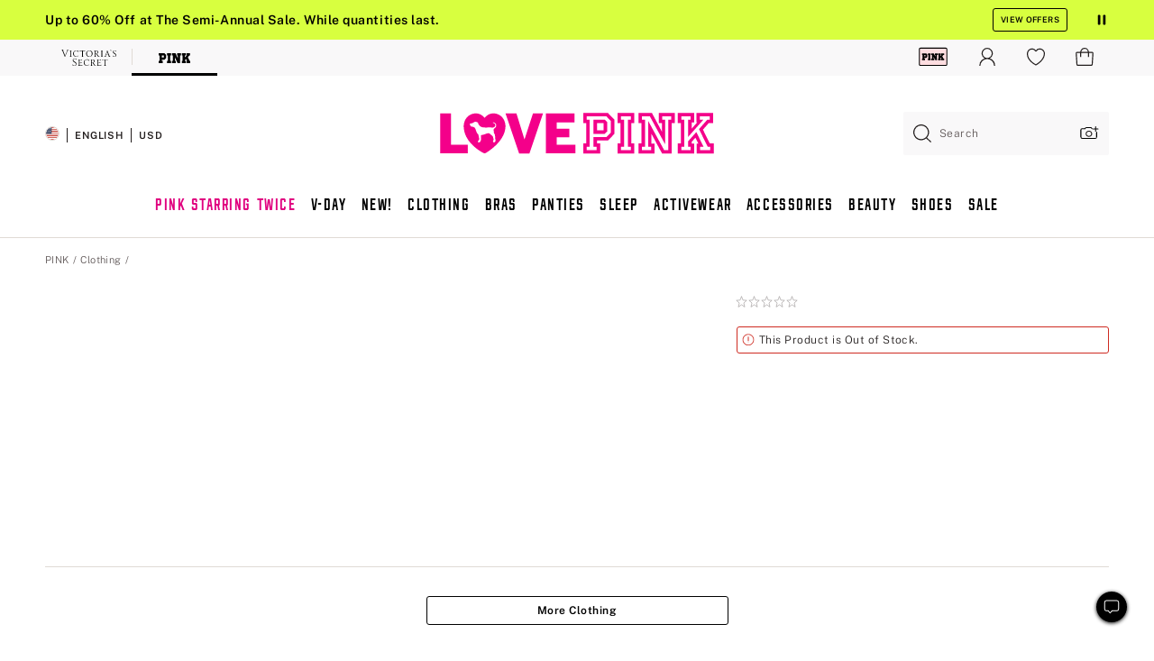

--- FILE ---
content_type: text/html
request_url: https://www.victoriassecret.com/us/pink/apparel-catalog/1125060200
body_size: 3585
content:
<!DOCTYPE html><html lang="en" class="desktop " data-theme="pink" data-brand="pink" data-basic="true"><head><script id="earlyBootstrap">(()=>{const e=document.cookie,t=e.indexOf("APPTYPE="),a=document.documentElement.classList,s=document.currentScript.dataset;if(t>=0){a.add("is-app");const i=t+8,r=e.slice(i);let n="";r.startsWith("IOSHANDHELD")?(a.add("is-app-ios"),s.appPlatform="ios",n=e.slice(i+12)):r.startsWith("ANDROIDHANDHELD")&&(a.add("is-app-android"),s.appPlatform="android",n=e.slice(i+16)),n.startsWith("VS")?s.appBrand="vs":n.startsWith("PN")&&(s.appBrand="pn"),s.appPlatform&&s.appBrand&&(s.appType=s.appPlatform+"-"+s.appBrand)}if(("true"===new URL(window.location.href).searchParams.get("isNativeShopTabEnabled")||"true"===sessionStorage.getItem("isNativeShopTabEnabled"))&&(document.documentElement.classList.add("is-native-shop-tab-enabled"),sessionStorage.setItem("isNativeShopTabEnabled","true")),performance.getEntriesByType)for(const{serverTiming:e}of performance.getEntriesByType("navigation"))if(e)for(const{name:t,description:a}of e)"ssrStatus"===t?s.ssrStatus=a:"basicStatus"===t?s.basicStatus=a:"renderSource"===t?s.renderSource=a:"peceActive"===t&&(s.peceActive=a)})();</script><meta charSet="utf-8"/><meta name="viewport" id="viewport-settings" content="width=device-width, initial-scale=1, minimum-scale=1"/><meta property="og:type" content="website"/><meta property="og:site_name" content="Victoria&#x27;s Secret"/><meta name="twitter:site" content="@VictoriasSecret"/><meta property="og:image" content="https://www.victoriassecret.com/assets/m4945-CdKk8JTcQCSjrMzhiDQOng/images/pink-share.png"/><meta name="twitter:card" content="summary_large_image"/><meta property="og:locale" content="en_US"/><meta property="og:url" content="https://www.victoriassecret.com/us/pink/apparel-catalog/1125060200"/><meta property="og:title" content="Buy  - Order  online 1125060200"/><link rel="canonical" href="https://www.victoriassecret.com/us/pink/apparel-catalog/1125060200"/><link rel="icon" sizes="48x48" href="/assets/m4945-CdKk8JTcQCSjrMzhiDQOng/favicon.ico"/><link rel="apple-touch-icon" sizes="180x180" href="/assets/m4945-CdKk8JTcQCSjrMzhiDQOng/images/apple-touch-icon.png"/><link rel="apple-touch-icon" href="/assets/m4945-CdKk8JTcQCSjrMzhiDQOng/images/apple-touch-icon.png"/><link rel="icon" sizes="192x192" href="/assets/m4945-CdKk8JTcQCSjrMzhiDQOng/images/android-chrome-192x192.png"/><meta name="format-detection" content="telephone=no"/> <link rel="alternate" href="https://www.victoriassecret.com/us/pink/apparel-catalog/1125060200" hrefLang="x-default"/><link rel="alternate" href="https://www.victoriassecret.com/at/pink/apparel-catalog/1125060200" hrefLang="en-AT"/><link rel="alternate" href="https://www.victoriassecret.com/au/pink/apparel-catalog/1125060200" hrefLang="en-AU"/><link rel="alternate" href="https://www.victoriassecret.com/be/pink/apparel-catalog/1125060200" hrefLang="en-BE"/><link rel="alternate" href="https://www.victoriassecret.com/ca/pink/apparel-catalog/1125060200" hrefLang="en-CA"/><link rel="alternate" href="https://www.victoriassecret.com/ch/pink/apparel-catalog/1125060200" hrefLang="en-CH"/><link rel="alternate" href="https://www.victoriassecret.com/cz/pink/apparel-catalog/1125060200" hrefLang="en-CZ"/><link rel="alternate" href="https://www.victoriassecret.com/de/pink/apparel-catalog/1125060200" hrefLang="en-DE"/><link rel="alternate" href="https://www.victoriassecret.com/fr/pink/apparel-catalog/1125060200" hrefLang="en-FR"/><link rel="alternate" href="https://www.victoriassecret.com/gr/pink/apparel-catalog/1125060200" hrefLang="en-GR"/><link rel="alternate" href="https://www.victoriassecret.com/hk/pink/apparel-catalog/1125060200" hrefLang="en-HK"/><link rel="alternate" href="https://www.victoriassecret.com/in/pink/apparel-catalog/1125060200" hrefLang="en-IN"/><link rel="alternate" href="https://www.victoriassecret.com/jp/pink/apparel-catalog/1125060200" hrefLang="en-JP"/><link rel="alternate" href="https://www.victoriassecret.com/kr/pink/apparel-catalog/1125060200" hrefLang="en-KR"/><link rel="alternate" href="https://www.victoriassecret.com/mx/pink/apparel-catalog/1125060200" hrefLang="en-MX"/><link rel="alternate" href="https://www.victoriassecret.com/nl/pink/apparel-catalog/1125060200" hrefLang="en-NL"/><link rel="alternate" href="https://www.victoriassecret.com/no/pink/apparel-catalog/1125060200" hrefLang="en-NO"/><link rel="alternate" href="https://www.victoriassecret.com/nz/pink/apparel-catalog/1125060200" hrefLang="en-NZ"/><link rel="alternate" href="https://www.victoriassecret.com/ro/pink/apparel-catalog/1125060200" hrefLang="en-RO"/><link rel="alternate" href="https://www.victoriassecret.com/se/pink/apparel-catalog/1125060200" hrefLang="en-SE"/><link rel="alternate" href="https://www.victoriassecret.com/sg/pink/apparel-catalog/1125060200" hrefLang="en-SG"/><link rel="alternate" href="https://www.victoriassecret.com/sk/pink/apparel-catalog/1125060200" hrefLang="en-SK"/><link rel="alternate" href="https://www.victoriassecret.com/us/pink/apparel-catalog/1125060200" hrefLang="en-US"/><link rel="alternate" href="https://fr.victoriassecret.com/be/pink/apparel-catalog/1125060200" hrefLang="fr-BE"/><link rel="alternate" href="https://fr.victoriassecret.com/bf/pink/apparel-catalog/1125060200" hrefLang="fr-BF"/><link rel="alternate" href="https://fr.victoriassecret.com/ch/pink/apparel-catalog/1125060200" hrefLang="fr-CH"/><link rel="alternate" href="https://fr.victoriassecret.com/fr/pink/apparel-catalog/1125060200" hrefLang="fr-FR"/><link rel="alternate" href="https://frca.victoriassecret.com/ca/pink/apparel-catalog/1125060200" hrefLang="fr-CA"/><link rel="alternate" href="https://de.victoriassecret.com/at/pink/apparel-catalog/1125060200" hrefLang="de-AT"/><link rel="alternate" href="https://de.victoriassecret.com/ch/pink/apparel-catalog/1125060200" hrefLang="de-CH"/><link rel="alternate" href="https://de.victoriassecret.com/de/pink/apparel-catalog/1125060200" hrefLang="de-DE"/><link rel="alternate" href="https://it.victoriassecret.com/it/pink/apparel-catalog/1125060200" hrefLang="it-IT"/><link rel="alternate" href="https://ja.victoriassecret.com/jp/pink/apparel-catalog/1125060200" hrefLang="ja-JP"/><link rel="alternate" href="https://ko.victoriassecret.com/kr/pink/apparel-catalog/1125060200" hrefLang="ko-KR"/><link rel="alternate" href="https://pl.victoriassecret.com/pl/pink/apparel-catalog/1125060200" hrefLang="pl-PL"/><link rel="alternate" href="https://es.victoriassecret.com/es/pink/apparel-catalog/1125060200" hrefLang="es-ES"/><link rel="alternate" href="https://sp.victoriassecret.com/ar/pink/apparel-catalog/1125060200" hrefLang="es-AR"/><link rel="alternate" href="https://sp.victoriassecret.com/bo/pink/apparel-catalog/1125060200" hrefLang="es-BO"/><link rel="alternate" href="https://sp.victoriassecret.com/bz/pink/apparel-catalog/1125060200" hrefLang="es-BZ"/><link rel="alternate" href="https://sp.victoriassecret.com/cl/pink/apparel-catalog/1125060200" hrefLang="es-CL"/><link rel="alternate" href="https://sp.victoriassecret.com/co/pink/apparel-catalog/1125060200" hrefLang="es-CO"/><link rel="alternate" href="https://sp.victoriassecret.com/cr/pink/apparel-catalog/1125060200" hrefLang="es-CR"/><link rel="alternate" href="https://sp.victoriassecret.com/do/pink/apparel-catalog/1125060200" hrefLang="es-DO"/><link rel="alternate" href="https://sp.victoriassecret.com/ec/pink/apparel-catalog/1125060200" hrefLang="es-EC"/><link rel="alternate" href="https://sp.victoriassecret.com/gt/pink/apparel-catalog/1125060200" hrefLang="es-GT"/><link rel="alternate" href="https://sp.victoriassecret.com/hn/pink/apparel-catalog/1125060200" hrefLang="es-HN"/><link rel="alternate" href="https://sp.victoriassecret.com/mx/pink/apparel-catalog/1125060200" hrefLang="es-MX"/><link rel="alternate" href="https://sp.victoriassecret.com/ni/pink/apparel-catalog/1125060200" hrefLang="es-NI"/><link rel="alternate" href="https://sp.victoriassecret.com/pa/pink/apparel-catalog/1125060200" hrefLang="es-PA"/><link rel="alternate" href="https://sp.victoriassecret.com/pe/pink/apparel-catalog/1125060200" hrefLang="es-PE"/><link rel="alternate" href="https://sp.victoriassecret.com/py/pink/apparel-catalog/1125060200" hrefLang="es-PY"/><link rel="alternate" href="https://sp.victoriassecret.com/sv/pink/apparel-catalog/1125060200" hrefLang="es-SV"/><link rel="alternate" href="https://sp.victoriassecret.com/us/pink/apparel-catalog/1125060200" hrefLang="es-US"/><link rel="alternate" href="https://sp.victoriassecret.com/uy/pink/apparel-catalog/1125060200" hrefLang="es-UY"/><link rel="alternate" href="https://sp.victoriassecret.com/ve/pink/apparel-catalog/1125060200" hrefLang="es-VE"/><link rel="alternate" href="https://nl.victoriassecret.com/nl/pink/apparel-catalog/1125060200" hrefLang="nl-NL"/><link href="/assets/m4945-CdKk8JTcQCSjrMzhiDQOng/templates/ssr-product/desktop/style.css" rel="stylesheet"/><title>Buy  - Order  online 1125060200</title><style data-styled="" data-styled-version="5.3.9">.huVxo{-webkit-animation:fadein 1s ease-in;animation:fadein 1s ease-in;margin:0 auto;}/*!sc*/
@-webkit-keyframes fadein{0%{opacity:0;}50%{opacity:0;}100%{opacity:1;}}/*!sc*/
@keyframes fadein{0%{opacity:0;}50%{opacity:0;}100%{opacity:1;}}/*!sc*/
data-styled.g1576[id="sc-hhncp1-0"]{content:"huVxo,"}/*!sc*/
.hIWGSz{position:absolute;inset:0;display:-webkit-box;display:-webkit-flex;display:-ms-flexbox;display:flex;-webkit-box-pack:center;-webkit-justify-content:center;-ms-flex-pack:center;justify-content:center;-webkit-align-items:center;-webkit-box-align:center;-ms-flex-align:center;align-items:center;}/*!sc*/
data-styled.g1577[id="sc-17pbkyn-0"]{content:"hIWGSz,"}/*!sc*/
.kyFYCC{bottom:-100px;right:0;margin:1rem;-webkit-animation:slidein 750ms ease-out 10s forwards;animation:slidein 750ms ease-out 10s forwards;}/*!sc*/
data-styled.g1578[id="sc-17pbkyn-1"]{content:"kyFYCC,"}/*!sc*/
.jMLnnC{position:absolute;top:0;width:100%;}/*!sc*/
.jMLnnC .fabric-masthead-static-brandbar{width:100%;margin:0;}/*!sc*/
.jMLnnC .fabric-masthead-static-brandbar > .fabric-masthead-static-brandbar-smo-holder{height:40px;background-color:#f9e2e7;}/*!sc*/
.jMLnnC .fabric-masthead-static-brandbar > .fabric-masthead-static-brandbar-container{height:40px;background-color:#f7f7f8;}/*!sc*/
.jMLnnC .fabric-masthead-logo-area{width:100%;-webkit-box-pack:center;-webkit-justify-content:center;-ms-flex-pack:center;justify-content:center;-webkit-justify-content:center;}/*!sc*/
.jMLnnC .fabric-masthead-logo-area.fabric-layout-breakpoints .fabric-static-masthead-logo{-webkit-flex:0 0 275px;-ms-flex:0 0 275px;flex:0 0 275px;height:40px;margin:24px auto 50px;background-color:#f5f5f6;border-radius:3px;}/*!sc*/
.jMLnnC .fabric-masthead-category-nav-item .fabric-masthead-category-nav-link{height:20px;width:90px;background-color:#f5f5f6;padding:0.334rem 0.334rem 0.334rem 4px;display:block;text-transform:uppercase;position:relative;}/*!sc*/
.jMLnnC .fabric-masthead-category-nav-item{margin-right:20px;border-radius:3px;}/*!sc*/
.jMLnnC .fabric-masthead-logo-area{display:-webkit-box;display:-webkit-flex;display:-ms-flexbox;display:flex;height:115px;-webkit-box-pack:justify;-webkit-justify-content:space-between;-ms-flex-pack:justify;justify-content:space-between;-webkit-align-items:center;-webkit-box-align:center;-ms-flex-align:center;align-items:center;}/*!sc*/
.jMLnnC .fabric-masthead-category-nav-menu{width:944px;display:-webkit-box;display:-webkit-flex;display:-ms-flexbox;display:flex;margin:0 auto;-webkit-box-pack:justify;-webkit-justify-content:space-between;-ms-flex-pack:justify;justify-content:space-between;-webkit-align-items:center;-webkit-box-align:center;-ms-flex-align:center;align-items:center;}/*!sc*/
[data-device='desktop'] .sc-d7p3b7-0 .fabric-masthead-category-nav-item{padding-bottom:0.334rem;}/*!sc*/
data-styled.g1579[id="sc-d7p3b7-0"]{content:"jMLnnC,"}/*!sc*/
</style><link rel="preconnect" href="https://api.victoriassecret.com" crossorigin="use-credentials"/></head><body class="fabric pink"><div class="fabric-toast-traffic-control"></div><div class="reactContainer" id="componentContainer" data-hydrate="true"><header class="fabric-masthead-component sc-d7p3b7-0 jMLnnC"><div class="fabric-masthead-static-brandbar"><div class="fabric-masthead-static-brandbar-smo-holder"></div><div class="fabric-masthead-static-brandbar-container"></div></div><div class="fabric-masthead-logo-area fabric-layout-breakpoints"><h1 class="fabric-static-masthead-logo"></h1></div><nav class="fabric-masthead-static-category-nav-component"><ul class="fabric-masthead-category-nav-menu" role="menu"><li class="fabric-masthead-category-nav-item" role="none"><a class="fabric-masthead-category-nav-link"></a></li><li class="fabric-masthead-category-nav-item" role="none"><a class="fabric-masthead-category-nav-link"></a></li><li class="fabric-masthead-category-nav-item" role="none"><a class="fabric-masthead-category-nav-link"></a></li><li class="fabric-masthead-category-nav-item" role="none"><a class="fabric-masthead-category-nav-link"></a></li><li class="fabric-masthead-category-nav-item" role="none"><a class="fabric-masthead-category-nav-link"></a></li><li class="fabric-masthead-category-nav-item" role="none"><a class="fabric-masthead-category-nav-link"></a></li><li class="fabric-masthead-category-nav-item" role="none"><a class="fabric-masthead-category-nav-link"></a></li><li class="fabric-masthead-category-nav-item" role="none"><a class="fabric-masthead-category-nav-link"></a></li><li class="fabric-masthead-category-nav-item" role="none"><a class="fabric-masthead-category-nav-link"></a></li></ul></nav></header><div class="fabric-page-loading"><div class="fabric-page-spinner sc-17pbkyn-0 hIWGSz"><div class="fabric-spinner-element sc-hhncp1-0 huVxo"><div><span class="fabric-hide-a11y-element">Loading...</span></div><div></div><div></div><div></div><div></div><div></div><div></div><div></div><div></div><div></div><div></div><div></div></div></div><div class="fabric-toast-utility static-site"><div class="toast-container"><strong>Page is taking longer to load than expected.</strong></div></div></div></div><div class="fabric-dialog-container"></div><div class="fabric-salesforce-chat-dialog"></div><script id="brastrap-data" type="application/json">{"endpoints":[{"key":"analyticsCore","context":"analytics","version":"v3","path":"global","www":false,"pci":false},{"key":"authStatus","context":"auth","version":"v27","path":"status","method":"POST","prioritized":true,"www":false,"pci":false},{"key":"featureFlags","context":"experience","version":"v4","path":"feature-flags","www":false,"pci":false,"prioritized":true,"timeout":7000,"queryWhitelist":["cm_mmc"]},{"key":"countryList","context":"settings","version":"v3","path":"countries","www":false,"pci":false},{"key":"languageList","context":"settings","version":"v3","path":"languages","www":false,"pci":false},{"key":"dataPrivacyRightsGPCSettings","context":"dataprivacyrights","version":"v7","path":"jwt","www":false,"pci":false},{"key":"zipGating","context":"gatingexperience","version":"v1","path":"sddgating","www":false,"pci":false,"prioritized":true},{"key":"environment","context":"assets","version":"m4945-CdKk8JTcQCSjrMzhiDQOng","path":"settings.json","www":true,"pci":false},{"key":"contentPersonalizationMonitor","context":"contentpersonalization","version":"v6","path":"monitor","www":false,"pci":false},{"key":"navigations","context":"navigations","version":"v9","path":"navigations?channel=victorias-secret-desktop-tablet-us","www":false,"pci":false,"queryWhitelist":["cm_mmc"]},{"key":"bagCount","context":"orders","version":"v38","path":"bag/count","www":false,"pci":false,"overrides":{"featureFlags.dimensions[dimension=F302].active=C":{"version":"v39","path":"bag/count"}}},{"key":"breadcrumbsProduct","context":"breadcrumbs","version":"v4","path":"breadcrumbs?collectionId=798523f3-85a3-428a-8407-ecd1da0f9ce4","www":false,"pci":false,"queryWhitelist":["collectionId"]},{"key":"productPageInstance","context":"products","version":"v37","path":"page/1125060200?collectionId=b257d8a5-a141-4bc4-b7ad-47d82f482a5c&isWishlistEnabled=true","www":false,"pci":false,"queryWhitelist":["productId","cm_mmc","stackId","collectionId","includeGenerics","priceType"],"overrides":{"featureFlags.dimensions[dimension=F020].active=C":{"version":"v94"}}},{"key":"pageAnalytics","context":"pageinfo","version":"v1","path":"byid?collectionId=b257d8a5-a141-4bc4-b7ad-47d82f482a5c","www":false,"pci":false,"queryWhitelist":["collectionId"]},{"key":"modelDiversityTruthTable","context":"assets","version":"m4945-CdKk8JTcQCSjrMzhiDQOng","path":"data/modelDiversityTruthTable.json","www":true,"pci":false},{"key":"brandConfigs","context":"settings","version":"v3","path":"brandconfigs?brand=pink&region=domestic","www":false,"pci":false,"queryWhitelist":["brand","region"]}],"icons":["/assets/m4945-CdKk8JTcQCSjrMzhiDQOng/react/icon/brand.svg","/assets/m4945-CdKk8JTcQCSjrMzhiDQOng/react/icon/main.svg","/assets/m4945-CdKk8JTcQCSjrMzhiDQOng/react/icon/third-party.svg","/assets/m4945-CdKk8JTcQCSjrMzhiDQOng/react/icon/exclude.svg"],"scripts":[],"settings":{"apiUrl":"https://api.victoriassecret.com","pciApiUrl":"https://api2.victoriassecret.com"}}</script><script id="reactLibrary" src="/assets/m4945-CdKk8JTcQCSjrMzhiDQOng/desktop/react-18.js" defer=""></script><script id="sentryReactSdk" src="/assets/m4945-CdKk8JTcQCSjrMzhiDQOng/desktop/sentry-react-sdk.js" defer=""></script><script id="brastrap" src="/assets/m4945-CdKk8JTcQCSjrMzhiDQOng/brastrap.js" defer=""></script><script id="clientProps" type="application/json">{"apiData":{"cmsPage":{"oldPath":"","path":"/pink/apparel-catalog/1125060200","template":"product","productId":"1125060200","collectionId":"b257d8a5-a141-4bc4-b7ad-47d82f482a5c","mppiCollectionId":"798523f3-85a3-428a-8407-ecd1da0f9ce4","masterStyleId":"1125060200","pagePath":"/pink/apparel-catalog","channel":"All","meta":{"id":"1125060200|b257d8a5-a141-4bc4-b7ad-47d82f482a5c","name":"","language":"","title":"Buy  - Order  online 1125060200","metas":[{"name":"metaTitle","content":"Buy  - Order  online 1125060200"},{"name":"canonicalURL","content":"/pink/apparel-catalog/1125060200"}]},"analytics":{},"redirect":{}}},"apiResponses":{},"brand":"pink","buildId":"m4945-CdKk8JTcQCSjrMzhiDQOng","category":"apparel-catalog","cmsPageChannel":"victorias-secret-desktop-tablet-us","countryCode":"us","deployEnv":{"wwwOrigin":"https://www.victoriassecret.com","apiOrigin":"https://api.victoriassecret.com","apiPciOrigin":"https://api2.victoriassecret.com","languageDomainSuffix":".victoriassecret.com","englishDomainPrefix":"www","assetsOrigin":"https://www.victoriassecret.com","assetsContext":"/assets","languageDomains":{"de.victoriassecret.com":{"domainCode":"de"},"es.victoriassecret.com":{"domainCode":"es"},"fr.victoriassecret.com":{"domainCode":"fr"},"frca.victoriassecret.com":{"domainCode":"frca"},"it.victoriassecret.com":{"domainCode":"it"},"ja.victoriassecret.com":{"domainCode":"ja"},"ko.victoriassecret.com":{"domainCode":"ko"},"pl.victoriassecret.com":{"domainCode":"pl"},"sp.victoriassecret.com":{"domainCode":"sp"}}},"deployEnvName":"production","deviceType":"desktop","endpoints":[{"key":"analyticsCore","context":"analytics","version":"v3","path":"global","www":false,"pci":false},{"key":"authStatus","context":"auth","version":"v27","path":"status","method":"POST","prioritized":true,"www":false,"pci":false},{"key":"featureFlags","context":"experience","version":"v4","path":"feature-flags","www":false,"pci":false,"prioritized":true,"timeout":7000,"queryWhitelist":["cm_mmc"]},{"key":"countryList","context":"settings","version":"v3","path":"countries","www":false,"pci":false},{"key":"languageList","context":"settings","version":"v3","path":"languages","www":false,"pci":false},{"key":"dataPrivacyRightsGPCSettings","context":"dataprivacyrights","version":"v7","path":"jwt","www":false,"pci":false},{"key":"zipGating","context":"gatingexperience","version":"v1","path":"sddgating","www":false,"pci":false,"prioritized":true},{"key":"environment","context":"assets","version":"m4945-CdKk8JTcQCSjrMzhiDQOng","path":"settings.json","www":true,"pci":false},{"key":"contentPersonalizationMonitor","context":"contentpersonalization","version":"v6","path":"monitor","www":false,"pci":false},{"key":"navigations","context":"navigations","version":"v9","path":"navigations?channel=victorias-secret-desktop-tablet-us","www":false,"pci":false,"queryWhitelist":["cm_mmc"]},{"key":"bagCount","context":"orders","version":"v38","path":"bag/count","www":false,"pci":false,"overrides":{"featureFlags.dimensions[dimension=F302].active=C":{"version":"v39","path":"bag/count"}}},{"key":"breadcrumbsProduct","context":"breadcrumbs","version":"v4","path":"breadcrumbs?collectionId=798523f3-85a3-428a-8407-ecd1da0f9ce4","www":false,"pci":false,"queryWhitelist":["collectionId"]},{"key":"productPageInstance","context":"products","version":"v37","path":"page/1125060200?collectionId=b257d8a5-a141-4bc4-b7ad-47d82f482a5c&isWishlistEnabled=true","www":false,"pci":false,"queryWhitelist":["productId","cm_mmc","stackId","collectionId","includeGenerics","priceType"],"overrides":{"featureFlags.dimensions[dimension=F020].active=C":{"version":"v94"}}},{"key":"pageAnalytics","context":"pageinfo","version":"v1","path":"byid?collectionId=b257d8a5-a141-4bc4-b7ad-47d82f482a5c","www":false,"pci":false,"queryWhitelist":["collectionId"]},{"key":"modelDiversityTruthTable","context":"assets","version":"m4945-CdKk8JTcQCSjrMzhiDQOng","path":"data/modelDiversityTruthTable.json","www":true,"pci":false},{"key":"brandConfigs","context":"settings","version":"v3","path":"brandconfigs?brand=pink&region=domestic","www":false,"pci":false,"queryWhitelist":["brand","region"]}],"languageCode":"en","react18Mode":false,"renderType":"basic","sanitizedUrl":"https://www.victoriassecret.com/us/pink/apparel-catalog/1125060200","timestamp":1768680115822,"enableSentry":true}</script><script src="/assets/m4945-CdKk8JTcQCSjrMzhiDQOng/desktop/runtime.js" defer=""></script><script src="/assets/m4945-CdKk8JTcQCSjrMzhiDQOng/desktop/5641.js" defer=""></script><script src="/assets/m4945-CdKk8JTcQCSjrMzhiDQOng/desktop/573.js" defer=""></script><script src="/assets/m4945-CdKk8JTcQCSjrMzhiDQOng/desktop/348.js" defer=""></script><script src="/assets/m4945-CdKk8JTcQCSjrMzhiDQOng/desktop/9300.js" defer=""></script><script src="/assets/m4945-CdKk8JTcQCSjrMzhiDQOng/desktop/8776.js" defer=""></script><script src="/assets/m4945-CdKk8JTcQCSjrMzhiDQOng/desktop/1440.js" defer=""></script><script src="/assets/m4945-CdKk8JTcQCSjrMzhiDQOng/desktop/2316.js" defer=""></script><script src="/assets/m4945-CdKk8JTcQCSjrMzhiDQOng/desktop/3917.js" defer=""></script><script src="/assets/m4945-CdKk8JTcQCSjrMzhiDQOng/desktop/401.js" defer=""></script><script src="/assets/m4945-CdKk8JTcQCSjrMzhiDQOng/desktop/7104.js" defer=""></script><script src="/assets/m4945-CdKk8JTcQCSjrMzhiDQOng/desktop/3786.js" defer=""></script><script src="/assets/m4945-CdKk8JTcQCSjrMzhiDQOng/desktop/420.js" defer=""></script><script src="/assets/m4945-CdKk8JTcQCSjrMzhiDQOng/templates/ssr-product/desktop/index.js" defer=""></script></body></html>